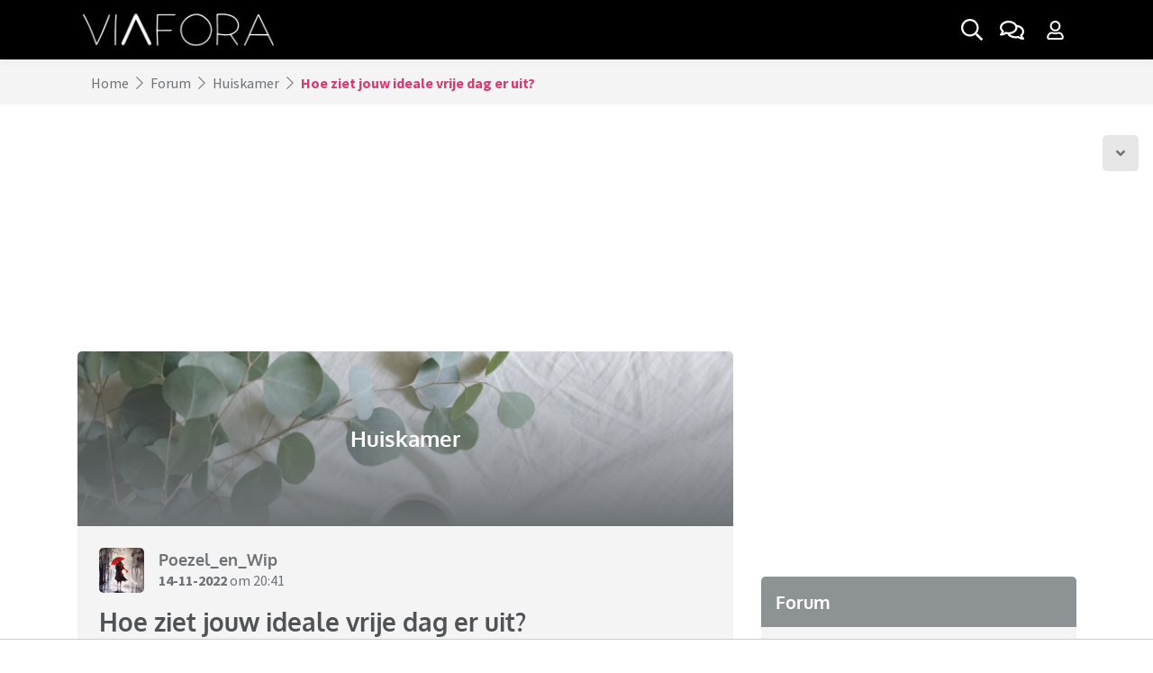

--- FILE ---
content_type: text/html; charset=UTF-8
request_url: https://www.viafora.nl/forum/off-topic-discussies/hoe-ziet-jouw-ideale-vrije-dag-er-uit/?post=7558866
body_size: 15208
content:
<!doctype html>
<html lang="nl">
    <head>
    <meta charset="utf-8">
    <meta name="viewport" content="width=device-width, initial-scale=1, shrink-to-fit=no">
        <link rel="preconnect" href="https://static.ouders.nl">
    <link rel="preload" as="script" href="/cdn-cgi/scripts/7d0fa10a/cloudflare-static/rocket-loader.min.js">
        <link rel="dns-prefetch" href="https://www.google-analytics.com/">
    <link rel="preconnect" href="https://www.googletagmanager.com/">
        <link rel="preconnect" href="https://tags.refinery89.com/">
            <script>
        var user_logged_in = 0;
    </script>
    
        <!-- Global site tag (gtag.js) - Google Analytics -->
    <script>
        window['gtag_enable_tcf_support'] = true;
    </script>
    <script async src="https://www.googletagmanager.com/gtag/js?id=G-DQ442DDF26"></script>
    <script>
      window.dataLayer = window.dataLayer || [];
      function gtag(){dataLayer.push(arguments);}
      gtag('js', new Date());

      gtag('config', 'G-DQ442DDF26');
      gtag('config', 'AW-634168425');
      var user_logged_in_label = (user_logged_in) ? 'Yes' : 'No';
      gtag('event', 'is_logged_in_event', { 'event_label': user_logged_in_label, 'logged_in': user_logged_in, 'dimension1': user_logged_in, 'non_interaction': true });
    </script>
    
        <title>Hoe ziet jouw ideale vrije dag er uit? | Viafora</title>
    <meta name="description" content="Niets moet, alles mag. Ben benieuwd! ">            <link rel="canonical" href="https://www.viafora.nl/forum/off-topic-discussies/hoe-ziet-jouw-ideale-vrije-dag-er-uit">
          <meta property="og:title" content="Hoe ziet jouw ideale vrije dag er uit? | Viafora">
        <meta property="og:description" content="Niets moet, alles mag. Ben benieuwd! ">
                    <meta name="robots" content="index, follow, max-snippet:-1, max-video-preview:-1, max-image-preview:large">    <script type="application/ld+json">{"@context":"https:\/\/schema.org","@graph":[{"@type":"Organization","@id":"https:\/\/www.viafora.nl\/#organization","name":"Viafora","url":"https:\/\/www.viafora.nl\/","sameAs":[],"logo":{"@type":"ImageObject","@id":"https:\/\/www.viafora.nl\/#logo","inLanguage":"nl-NL","url":"https:\/\/www.viafora.nl\/img\/schema_logo_vf.png","width":891,"height":150,"caption":"Viafora"},"image":{"@id":"https:\/\/www.viafora.nl\/#logo"}},{"@type":"WebSite","@id":"https:\/\/www.viafora.nl\/#website","url":"https:\/\/www.viafora.nl\/","name":"Ouders.nl","description":"Het forum van Viafora is een online community waar iedereen respectvol met elkaar omgaat. Op Viafora is iedereen welkom: jong, oud, man, vrouw, en alles daar tussenin.","publisher":{"@id":"https:\/\/www.viafora.nl\/#organization"},"inLanguage":"nl-NL"},{"@type":"BreadcrumbList","@id":"https:\/\/www.viafora.nl\/forum\/off-topic-discussies\/hoe-ziet-jouw-ideale-vrije-dag-er-uit\/#breadcrumb","itemListElement":[{"@type":"ListItem","position":1,"item":{"@type":"WebPage","@id":"https:\/\/www.viafora.nl\/forum","url":"https:\/\/www.viafora.nl\/forum","name":"Forum"}},{"@type":"ListItem","position":2,"item":{"@type":"WebPage","@id":"https:\/\/www.viafora.nl\/forum\/off-topic-discussies","url":"https:\/\/www.viafora.nl\/forum\/off-topic-discussies","name":"Huiskamer"}},{"@type":"ListItem","position":3,"item":{"@type":"WebPage","@id":"https:\/\/www.viafora.nl\/forum\/off-topic-discussies\/hoe-ziet-jouw-ideale-vrije-dag-er-uit","url":"https:\/\/www.viafora.nl\/forum\/off-topic-discussies\/hoe-ziet-jouw-ideale-vrije-dag-er-uit","name":"Hoe ziet jouw ideale vrije dag er uit?"}}]},{"@type":"WebPage","@id":"https:\/\/www.viafora.nl\/forum\/off-topic-discussies\/hoe-ziet-jouw-ideale-vrije-dag-er-uit\/#webpage","url":"https:\/\/www.viafora.nl\/forum\/off-topic-discussies\/hoe-ziet-jouw-ideale-vrije-dag-er-uit","name":"Hoe ziet jouw ideale vrije dag er uit? | Viafora","description":"Niets moet, alles mag. Ben benieuwd!\u00a0","isPartOf":"https:\/\/www.viafora.nl\/#website","about":{"@id":"https:\/\/www.viafora.nl\/#organization"},"inLanguage":"nl","potentialAction":[{"@type":"ReadAction","target":"https:\/\/www.viafora.nl\/forum\/off-topic-discussies\/hoe-ziet-jouw-ideale-vrije-dag-er-uit"}],"breadcrumb":{"@id":"https:\/\/www.viafora.nl\/forum\/off-topic-discussies\/hoe-ziet-jouw-ideale-vrije-dag-er-uit\/#breadcrumb"}}]}</script>
    <link rel="stylesheet" href="https://static.ouders.nl/assets/dist/min_css/main.min.css?v=1.0.17" media="all">
    <link rel="stylesheet" href="https://static.ouders.nl/assets/style.css?v=1.1.1" media="all">
            <link rel="stylesheet" href="https://static.ouders.nl/assets/via.css?v=1.0.59" media="all">
        <link rel="stylesheet" href="https://static.ouders.nl/assets/node_modules/slick-slider/slick/slick.css" media="all">
    <link rel="stylesheet" href="https://static.ouders.nl/assets/node_modules/slick-slider/slick/slick-theme.css" media="all">
    <link rel="stylesheet" href="https://static.ouders.nl/assets/node_modules/bootstrap-select/dist/css/bootstrap-select.min.css" media="all">
    <link rel="stylesheet" href="https://static.ouders.nl/assets/node_modules/@fancyapps/fancybox/dist/jquery.fancybox.min.css" media="all">
    <link rel="stylesheet" href="https://static.ouders.nl/assets/css/fonts.css" media="all">
        <!--
    <link rel="stylesheet" href="https://fonts.googleapis.com/css2?family=Oxygen:wght@300;400;700&family=Source+Sans+Pro:ital,wght@0,300;0,400;0,600;0,700;1,300;1,400;1,600;1,700&display=swap" media="all"> -->
    <script src="https://static.ouders.nl/assets/node_modules/lazysizes/lazysizes.min.js" async></script>
        <link rel="apple-touch-icon" sizes="180x180" href="/static/viafora/apple-touch-icon.png">
    <link rel="icon" type="image/png" sizes="32x32" href="/static/viafora/favicon-32x32.png">
    <link rel="icon" type="image/png" sizes="16x16" href="/static/viafora/favicon-16x16.png">
    <link rel="manifest" href="/static/viafora/site.webmanifest">
    <link rel="mask-icon" href="/static/viafora/safari-pinned-tab.svg" color="#000000">
    <link rel="shortcut icon" href="/static/viafora/favicon.ico">
    <meta name="msapplication-TileColor" content="#000000">
    <meta name="msapplication-config" content="/static/viafora/browserconfig.xml">
    <meta name="theme-color" content="#ffffff">
                                                <script data-cfasync="false" id="r89s" async src="https://tags.refinery89.com/v2/viaforanl.js?v=0.3"></script>
                        <script async src="/js/vfcmp.js?v=0.3"></script>
            <!-- <script async src="/js/vfcmp2.js?v=0.44"></script> -->
            
            <!-- Strossle SDK -->
            <script>
              window.strossle=window.strossle||function(){(strossle.q=strossle.q||[]).push(arguments)};
              //strossle('c2b3d0ef-dd49-4c62-a7e6-c477b244eaa8', '.strossle-widget');
              //strossle('6a3ef0b9-a5f3-4ce0-92b4-4a0529f158ba', '.strossle-widget-mobile');
            </script>
            <script async src="https://assets.strossle.com/strossle-widget-sdk/1/strossle-widget-sdk.js"></script>
            <!-- End Strossle SDK -->
            
                                    
            <script>
            !function(f,b,e,v,n,t,s)
            {if(f.fbq)return;n=f.fbq=function(){n.callMethod?
            n.callMethod.apply(n,arguments):n.queue.push(arguments)};
            if(!f._fbq)f._fbq=n;n.push=n;n.loaded=!0;n.version='2.0';
            n.queue=[];t=b.createElement(e);t.async=!0;
            t.src=v;s=b.getElementsByTagName(e)[0];
            s.parentNode.insertBefore(t,s)}(window, document,'script',
            'https://connect.facebook.net/en_US/fbevents.js');
            fbq('consent', 'revoke');
            fbq('init', '352572352945779');
            fbq('track', 'PageView');
            </script>
            <script>
                window.addEventListener("consentForFacebookPixel", function onConsentFacebook() {
                    fbq('consent', 'grant');
                });
            </script>
                </head>

<body class=" subsite">
    <!-- Navigation -->
<nav id="navbar" class="navbar fixed-top navbar-expand-lg">
    <div class="container">
                <a class="navbar-brand" href="/">
                        <img src="https://static.ouders.nl/assets/images/vf_logo.png" class="d-none d-lg-block" srcset="https://static.ouders.nl/assets/images/vf_logo.png 1x, https://static.ouders.nl/assets/images/vf_logo-2x.png 2x, https://static.ouders.nl/assets/images/vf_logo-3x.png 3x" alt="Viafora" width="226" height="50">
            <img src="https://static.ouders.nl/assets/images/vf_white_logo.png" class="d-lg-none" srcset="https://static.ouders.nl/assets/images/vf_white_logo.png 1x, https://static.ouders.nl/assets/images/vf_white_logo-2x.png 2x, https://static.ouders.nl/assets/images/vf_white_logo-3x.png 3x" alt="Viafora" width="297" height="50">
            
        </a>
        <div class="d-flex d-lg-none">
            <ul class="navbar-nav navbar-right flex-row">
                                <li class="nav-item d-flex">
                    <a class="nav-link nav-gray-btn mega-search-toggle d-inline-flex align-items-center justify-content-center p-2 ml-1" aria-label="Zoek binnen de website" href="#">
                        <i class="far fa-search"></i>
                    </a>
                </li>
                <li class="nav-item d-flex">
                    <a class="nav-link nav-gray-btn dropdown-toggle d-inline-flex align-items-center justify-content-center p-2 ml-1" aria-label="Ga naar het forum" href="/forum">
                        <i class="far fa-comments"></i>
                                            </a>
                </li>
                <li class="nav-item dropdown d-flex">
                    <a class="nav-link nav-gray-btn dropdown-toggle d-inline-flex align-items-center justify-content-center p-2 ml-1 mr-1" data-toggle="modal" data-target="#login-signup" data-sort="" aria-label="Klap login/registratie menu open">
                        <i class="far fa-user"></i>
                                            </a>
                                    </li>
            </ul>
                    </div>
        <div class="collapse navbar-collapse mt-3 mt-lg-0 d-none d-lg-flex" id="navbarSupportedContent">
            <ul class="navbar-nav mr-auto">
                            </ul>
            <ul class="navbar-nav navbar-right ml-auto">
                <li class="nav-item d-flex">
                    <a class="nav-link nav-gray-btn mega-search-toggle d-inline-flex align-items-center justify-content-center" aria-label="Zoek binnen de website" href="#">

                        <!-- <i class="far fa-search"></i> -->

                        <svg class="svg-inline--fa fa-search fa-w-16" aria-hidden="true" focusable="false" data-prefix="far" data-icon="search" role="img" xmlns="http://www.w3.org/2000/svg" viewBox="0 0 512 512" data-fa-i2svg=""><path fill="currentColor" d="M508.5 468.9L387.1 347.5c-2.3-2.3-5.3-3.5-8.5-3.5h-13.2c31.5-36.5 50.6-84 50.6-136C416 93.1 322.9 0 208 0S0 93.1 0 208s93.1 208 208 208c52 0 99.5-19.1 136-50.6v13.2c0 3.2 1.3 6.2 3.5 8.5l121.4 121.4c4.7 4.7 12.3 4.7 17 0l22.6-22.6c4.7-4.7 4.7-12.3 0-17zM208 368c-88.4 0-160-71.6-160-160S119.6 48 208 48s160 71.6 160 160-71.6 160-160 160z"></path></svg>

                    </a>
                </li>
                <li class="nav-item d-flex">
                    <a class="nav-link nav-gray-btn d-inline-flex align-items-center justify-content-center ml-1 mr-1" aria-label="Ga naar het forum" href="/forum">
                        <!-- <i class="far fa-comments"></i>-->
                        <svg class="svg-inline--fa fa-comments fa-w-18" aria-hidden="true" focusable="false" data-prefix="far" data-icon="comments" role="img" xmlns="http://www.w3.org/2000/svg" viewBox="0 0 576 512" data-fa-i2svg=""><path fill="currentColor" d="M532 386.2c27.5-27.1 44-61.1 44-98.2 0-80-76.5-146.1-176.2-157.9C368.3 72.5 294.3 32 208 32 93.1 32 0 103.6 0 192c0 37 16.5 71 44 98.2-15.3 30.7-37.3 54.5-37.7 54.9-6.3 6.7-8.1 16.5-4.4 25 3.6 8.5 12 14 21.2 14 53.5 0 96.7-20.2 125.2-38.8 9.2 2.1 18.7 3.7 28.4 4.9C208.1 407.6 281.8 448 368 448c20.8 0 40.8-2.4 59.8-6.8C456.3 459.7 499.4 480 553 480c9.2 0 17.5-5.5 21.2-14 3.6-8.5 1.9-18.3-4.4-25-.4-.3-22.5-24.1-37.8-54.8zm-392.8-92.3L122.1 305c-14.1 9.1-28.5 16.3-43.1 21.4 2.7-4.7 5.4-9.7 8-14.8l15.5-31.1L77.7 256C64.2 242.6 48 220.7 48 192c0-60.7 73.3-112 160-112s160 51.3 160 112-73.3 112-160 112c-16.5 0-33-1.9-49-5.6l-19.8-4.5zM498.3 352l-24.7 24.4 15.5 31.1c2.6 5.1 5.3 10.1 8 14.8-14.6-5.1-29-12.3-43.1-21.4l-17.1-11.1-19.9 4.6c-16 3.7-32.5 5.6-49 5.6-54 0-102.2-20.1-131.3-49.7C338 339.5 416 272.9 416 192c0-3.4-.4-6.7-.7-10C479.7 196.5 528 238.8 528 288c0 28.7-16.2 50.6-29.7 64z"></path></svg>
                                            </a>
                </li>
                <li class="nav-item dropdown d-flex">
                    <a class="nav-link nav-gray-btn dropdown-toggle d-inline-flex align-items-center justify-content-center p-2 ml-1 mr-1" data-toggle="modal" data-target="#login-signup" data-sort="" aria-label="Klap login/registratie menu open">
                        <!-- <i class="far fa-user"></i>-->
                        <svg class="svg-inline--fa fa-user fa-w-14" aria-hidden="true" focusable="false" data-prefix="far" data-icon="user" role="img" xmlns="http://www.w3.org/2000/svg" viewBox="0 0 448 512" data-fa-i2svg=""><path fill="currentColor" d="M313.6 304c-28.7 0-42.5 16-89.6 16-47.1 0-60.8-16-89.6-16C60.2 304 0 364.2 0 438.4V464c0 26.5 21.5 48 48 48h352c26.5 0 48-21.5 48-48v-25.6c0-74.2-60.2-134.4-134.4-134.4zM400 464H48v-25.6c0-47.6 38.8-86.4 86.4-86.4 14.6 0 38.3 16 89.6 16 51.7 0 74.9-16 89.6-16 47.6 0 86.4 38.8 86.4 86.4V464zM224 288c79.5 0 144-64.5 144-144S303.5 0 224 0 80 64.5 80 144s64.5 144 144 144zm0-240c52.9 0 96 43.1 96 96s-43.1 96-96 96-96-43.1-96-96 43.1-96 96-96z"></path></svg>
                                            </a>
                                    </li>
            </ul>
        </div>
    </div>
</nav>
<div class="modal fade" id="login-signup" tabindex="-1" aria-labelledby="loginSignupModal" aria-hidden="true">
  <div class="modal-dialog modal-dialog-scrollable modal-xl">
    <div class="modal-content overflow-hidden border-0">
      <div class="modal-body p-0">
        <div class="row no-gutters">
          <div class="col-md-6 col-lg-5">
            <ul class="nav" id="formTabs" role="tablist">
              <li class="nav-item text-center" role="presentation">
                <a class="nav-link font-weight-bold pt-3 pb-3 active" id="nav-login-tab" data-toggle="tab" data-target="#nav-login" data-sort="" role="tab" aria-controls="nav-login" aria-selected="true">Inloggen</a>


                <button type="button" class="close m-0 p-2 d-sm-none" data-dismiss="modal" aria-label="Klap inloggen/account aanmaken dicht">
              <i class="far fa-times"></i>
            </button>

              </li>
              <li class="nav-item text-center" role="presentation">
                <a class="nav-link font-weight-bold pt-3 pb-3" id="nav-signup-tab" data-toggle="tab" data-target="#nav-signup" data-sort="" role="tab" aria-controls="nav-signup" aria-selected="false">Account aanmaken</a>
              </li>
            </ul>
            <div class="tab-content p-4">
              <div class="tab-pane fade show active" id="nav-login" role="tabpanel" aria-labelledby="nav-login-tab">
                <form id="login-form" class="form needs-validation" novalidate>
                  <div class="form-group">
                    <label class="is-required font-weight-bold" for="email-01">Gebruikersnaam of e-mailadres</label>
                    <input type="text" class="form-control border-0 pl-3 pr-3" id="email-01" name="user_name" placeholder="Gebruikersnaam of e-mailadres" required>
                    <div class="invalid-feedback">
                        Vul hier je gebruikersnaam of e-mailadres in.
                    </div>
                  </div>
                  <div class="form-group password" style="position: relative;">
                    <label class="is-required font-weight-bold" for="user_password">Wachtwoord</label>
                        <i onclick="show('user_password')" class="fal fa-eye-slash" style="top: 43px;"></i>
                        <input class="form-control border-0 pl-3 pr-3" type="password" id="user_password" name="user_password" autocomplete="off" required>

                    <div class="invalid-feedback">
                        Vul hier je wachtwoord in.
                    </div>
                  </div>
                  <div class="form-group form-check">
                    <label class="form-check-label">
                      Door in te loggen ga ik akkoord met de <a href="/huisregels" class="font-weight-bold" target="_blank">huisregels</a> van Viafora                    </label>
                  </div>
                  <div class="form-group">
                    <a href="/wachtwoord-vergeten" class="lost-pwd">
                      Ik ben mijn wachtwoord vergeten
                    </a>
                    <a class="pt-3 pb-3 lost-pwd d-block" data-toggle="tab" data-target="#nav-signup" data-sort="" role="tab" aria-controls="nav-signup" aria-selected="false">Heb je nog geen account? Account aanmaken <i class="fa fa-chevron-right"></i></a>

                  </div>
                  <div class="form-group col-sm-12">
                    <button type="submit" class="btn btn-primary font-weight-bold w-100" aria-label="Inloggen">Inloggen</button>
                  </div>
                </form>

              </div>
              <div class="tab-pane fade" id="nav-signup" role="tabpanel" aria-labelledby="nav-signup-tab">
                <form id="signup-form" class="form needs-validation" novalidate>
                  <div class="form-group">
                    <label class="is-required font-weight-bold" for="user_name">Gebruikersnaam</label>
                    <input type="text" class="form-control border-0 pl-3 pr-3" id="user_name" name="user_name" placeholder="Gebruikersnaam" required>
                    <div class="invalid-feedback">
                        Vul hier je gewenste gebruikersnaam in.
                    </div>
                  </div>
                  <div class="form-group">
                    <label class="is-required font-weight-bold" for="user_emailaddress">E-mailadres</label>
                    <input type="email" class="form-control border-0 pl-3 pr-3" id="user_emailaddress" name="user_emailaddress" placeholder="E-mailadres" required>
                    <div class="invalid-feedback">
                        Vul hier je e-mailadres in.
                    </div>
                  </div>
                  <div class="form-group password" style="position: relative;">
                    <label class="is-required font-weight-bold" for="user_registration_password">Wachtwoord</label>
                        <i onclick="show('user_registration_password')" class="fal fa-eye-slash" style="top: 43px;"></i>
                        <input class="form-control border-0 pl-3 pr-3" type="password" id="user_registration_password" name="user_password" autocomplete="off" required>
                    <div class="invalid-feedback">
                        Vul hier je wachtwoord in.
                    </div>
                  </div>
                                    <div class="form-group form-check">
                    <label class="form-check-label">
                      Door registratie ga ik akkoord met de <a href="/huisregels" class="font-weight-bold" target="_blank">huisregels</a> van Viafora                    </label>
                  </div>
                  <div class="form-group">
                    <a class="pt-3 pb-3 lost-pwd d-block" data-toggle="tab" data-target="#nav-login" data-sort="" role="tab" aria-controls="nav-signup" aria-selected="false">Heb je al een account? Inloggen <i class="fa fa-chevron-right"></i></a>

                  </div>
                  <div class="form-group col-sm-12">
                    <button type="submit" class="btn btn-primary font-weight-bold w-100" aria-label="Inloggen">Registreer</button>
                  </div>
                </form>
              </div>
            </div>
          </div>
          <div class="col-md-6 col-lg-7 d-none d-md-block">
            <div class="bg-img">
              <div class="overlay d-flex justify-content-end flex-column p-4">
                <h3 class="title font-weight-bold">
                    Het Viafora forum                </h3>
                <p class="summary">
                  Het forum van Viafora is een online community waar iedereen respectvol met elkaar omgaat. Op Viafora is iedereen welkom: jong, oud, man, vrouw, en alles daar tussenin. Alles kan en mag besproken worden, de fijne én minder fijne verhalen.                </p>
            </div>
            </div>
            <button type="button" class="close m-0 p-2" data-dismiss="modal" aria-label="Klap inloggen/account aanmaken dicht">
              <i class="far fa-times"></i>
            </button>
          </div>
        </div>
      </div>
    </div>
  </div>
</div>

<div class="mega-search" style="opacity: 0;">
    <button type="button" class="close-search border-0" aria-label="Zoekmenu dichtklappen">
        <i class="far fa-times"></i>
    </button>
    <div class="container">
        <div class="row">
            <div class="col-12">
                <div class="search mb-4" role="search">
                    <div class="form-group">
                        <div class="input-group d-flex align-items-center">
                            <input class="form-control border-left-0 border-top-0 border-right-0 pl-3 pr-3 pt-0 pb-0" type="search" placeholder="Zoeken.." aria-label="Zoeken" name="q">
                            <button class="btn p-2" type="button" aria-label="Zoeken binnen de website">
                                <i class="far fa-search"></i>
                            </button>
                        </div>
                    </div>

                                    </div>
            </div>
        </div>
        <div class="row py-3" id="mega-search-results">
            
        </div>

    </div>
</div>
    <nav class="breadcrumb-wrapper" aria-label="breadcrumb">
        <div class="container">
            <ol class="breadcrumb align-items-center m-0 border-0">
                <li class="breadcrumb-item"><a href="/">Home</a></li>
                                <!-- <i class="fal fa-chevron-right ml-2 mr-2"></i> -->

                <svg class="svg-inline--fa fa-chevron-right fa-w-8 ml-2 mr-2" aria-hidden="true" focusable="false" data-prefix="fal" data-icon="chevron-right" role="img" xmlns="http://www.w3.org/2000/svg" viewBox="0 0 256 512" data-fa-i2svg=""><path fill="currentColor" d="M17.525 36.465l-7.071 7.07c-4.686 4.686-4.686 12.284 0 16.971L205.947 256 10.454 451.494c-4.686 4.686-4.686 12.284 0 16.971l7.071 7.07c4.686 4.686 12.284 4.686 16.97 0l211.051-211.05c4.686-4.686 4.686-12.284 0-16.971L34.495 36.465c-4.686-4.687-12.284-4.687-16.97 0z"></path></svg>

                <li class="breadcrumb-item">
                    <a href="/forum">                    Forum                    </a>                </li>
                                <!-- <i class="fal fa-chevron-right ml-2 mr-2"></i> -->

                <svg class="svg-inline--fa fa-chevron-right fa-w-8 ml-2 mr-2" aria-hidden="true" focusable="false" data-prefix="fal" data-icon="chevron-right" role="img" xmlns="http://www.w3.org/2000/svg" viewBox="0 0 256 512" data-fa-i2svg=""><path fill="currentColor" d="M17.525 36.465l-7.071 7.07c-4.686 4.686-4.686 12.284 0 16.971L205.947 256 10.454 451.494c-4.686 4.686-4.686 12.284 0 16.971l7.071 7.07c4.686 4.686 12.284 4.686 16.97 0l211.051-211.05c4.686-4.686 4.686-12.284 0-16.971L34.495 36.465c-4.686-4.687-12.284-4.687-16.97 0z"></path></svg>

                <li class="breadcrumb-item">
                    <a href="/forum/off-topic-discussies">                    Huiskamer                    </a>                </li>
                                <!-- <i class="fal fa-chevron-right ml-2 mr-2"></i> -->

                <svg class="svg-inline--fa fa-chevron-right fa-w-8 ml-2 mr-2" aria-hidden="true" focusable="false" data-prefix="fal" data-icon="chevron-right" role="img" xmlns="http://www.w3.org/2000/svg" viewBox="0 0 256 512" data-fa-i2svg=""><path fill="currentColor" d="M17.525 36.465l-7.071 7.07c-4.686 4.686-4.686 12.284 0 16.971L205.947 256 10.454 451.494c-4.686 4.686-4.686 12.284 0 16.971l7.071 7.07c4.686 4.686 12.284 4.686 16.97 0l211.051-211.05c4.686-4.686 4.686-12.284 0-16.971L34.495 36.465c-4.686-4.687-12.284-4.687-16.97 0z"></path></svg>

                <li class="breadcrumb-item font-weight-bold active" aria-current="page">
                                        Hoe ziet jouw ideale vrije dag er uit?                                    </li>
                            </ol>
        </div>
    </nav>
<div id="content">        <div class="mx-auto"><div class="r89-pos r89-desktop-billboard-atf r89-mobile-billboard-top" data-ad-pos-alt="728x90" data-ad-pos-alt-mobile="300x250"></div></div>            
<!-- Go to bottom -->
<a href="#topic-end" class="btn-scroll-down shown" aria-label="Scroll naar onder">
    <i class="fas fa-angle-down"></i>
</a>

<!-- Forum topic with sidebar -->
<div class="forum-topic-with-sidebar pt-3 pb-3 pt-sm-4 pb-sm-4">
    <div class="container-md">
        <div id="main-content" class="row">
            <div class="col-sm-12 col-md-8 forum-topic-container px-0 px-md-3" data-topic-id="471848" data-topic-checksum="2d4e4a">
                <div class="row mx-0 mx-md-n3">
                    <div class="col-sm-12 mb-4 px-0 px-md-3">
                        <div class="forum-header-image-block overflow-hidden">
                            <div class="image d-flex" data-expand="-20">
                                <picture class="img-wrapper lazyload-fixed-ratio overflow-hidden mb-0 d-block d-md-none" style="padding-bottom: calc(300 / 750 * 100%);">
                                    <img class="img lazyload w-100 h-100" width="750" height="300" data-src="https://static.ouders.nl/uploads/forums/2021/7/huiskamer_58326a-750x300.jpg" alt="Huiskamer" />                                </picture>
                                <picture class="img-wrapper lazyload-fixed-ratio overflow-hidden mb-0 d-none d-md-block" style="padding-bottom: calc(200 / 750 * 100%);">
                                    <img class="img lazyload w-100 h-100" width="750" height="200" data-src="https://static.ouders.nl/uploads/forums/2021/7/huiskamer_58326a-750x200.jpg" alt="Huiskamer" />                                </picture>
                                <div class="overlay d-flex align-items-center justify-content-center p-4">
                                    <h2 class="title font-weight-bold mb-0">
                                        Huiskamer                                    </h2>
                                </div>
                            </div>
                                                    </div>

                                                                        <div class="forum-message-block reaction-wrapper p-3 p-lg-4" data-expand="-20" data-post-id="7558711" data-post-checksum="a5dcbc">
                            <div class="author-wrapper d-flex align-items-center justify-content-between mb-3">
                                <div class="d-flex align-items-center">
                                    <picture class="author-img img-wrapper overflow-hidden d-inline-block mb-0">
                                        <img class="img lazyload w-100 h-100" width="50" height="50" data-src="https://static.ouders.nl/uploads/users/2023/10/c8e0f7c8765cdc2a_637984-50x50.jpg" alt="Poezel_en_Wip" />                                    </picture>
                                    <div class="author-information ml-3">
                                        <h3 class="title font-weight-bold mb-0">
                                                                                        <a href="/profiel/Poezel_en_Wip" rel="nofollow">                                            Poezel_en_Wip                                            </a>                                        </h3>
                                                                                <p class="mb-0">
                                            <span><a href="/forum/off-topic-discussies/hoe-ziet-jouw-ideale-vrije-dag-er-uit/?post=7558711#7558711" rel="nofollow" class="font-weight-bold">14-11-2022</a> om 20:41</span>
                                        </p>
                                    </div>
                                </div>
                                                            </div>
                            <div class="content">
                                <h1 class="title font-weight-bold">Hoe ziet jouw ideale vrije dag er uit?</h1>
                                                                <p>Niets moet, alles mag. Ben benieuwd! </p>                                                                                            </div>
                            <div class="share-and-like-wrapper main-msg d-flex align-items-center flex-column flex-md-row">
                                <span class="share-and-like-title font-weight-bold mb-2 mb-md-0">
                                    Deel dit bericht:
                                </span>
                                <ul class="share-and-like d-flex p-0 ml-2 mb-0">
                                    <li>
                                        <a href="whatsapp://send?text=https%3A%2F%2Fwww.viafora.nl%2Fforum%2Foff-topic-discussies%2Fhoe-ziet-jouw-ideale-vrije-dag-er-uit" target="_blank" rel="nofollow" class="d-inline-flex align-items-center justify-content-center ml-1" aria-label="Deel dit bericht via WhatsApp" title="Deel dit bericht via WhatsApp">
                                            <i class="fab fa-whatsapp"></i>
                                        </a>
                                    </li>
                                    <li>
                                        <a href="/cdn-cgi/l/email-protection#[base64]" target="_blank" class="d-inline-flex align-items-center justify-content-center ml-1" aria-label="Deel dit bericht via mail" title="Deel dit bericht via mail">
                                            <i class="fas fa-envelope"></i>
                                        </a>
                                    </li>
                                                                    </ul>
                            </div>
                                                        <hr>
                            <nav class="d-flex justify-content-center" aria-label="Pagina navigatie" style="margin-bottom: -10px;">
                                <ul class="pagination mb-0 p-2">
                                    <li class="page-item page-item-prev disabled"><a class="page-link">&laquo;</a></li><li class="page-item active"><a class="page-link" data-page-input-start="0" data-page-input-max="2" data-page-input-current="1" data-page-input-url="/forum/off-topic-discussies/hoe-ziet-jouw-ideale-vrije-dag-er-uit?page=">1 <i class="fa fa-caret-down"></i></a></li><li class="page-item"><a class="page-link" href="/forum/off-topic-discussies/hoe-ziet-jouw-ideale-vrije-dag-er-uit?page=1">2</a></li><li class="page-item page-item-next"><a class="page-link" href="/forum/off-topic-discussies/hoe-ziet-jouw-ideale-vrije-dag-er-uit?page=1">&raquo;</a></li>                                </ul>
                            </nav>
                                                    </div>

                                            </div>
                                        <div class="col-sm-12 text-center mb-4">
                                                <a href="#reaction-block" class="btn btn-primary font-weight-bold" aria-label="Plaats een reactie">
                            Plaats een reactie
                        </a>
                                                                        <a href="/forum/off-topic-discussies/hoe-ziet-jouw-ideale-vrije-dag-er-uit?page=1#last" rel="nofollow" class="btn btn-primary font-weight-bold ml-2" aria-label="Naar laatste reactie">
                            Naar laatste reactie
                        </a>
                                                                    </div>

                                                                                                                                                                                                        <div class="col-sm-12 mb-2 px-0 px-md-3">
                            <div class="forum-message-block reaction p-3 pt-lg-4 px-lg-4">
                                                                                <div class="reaction-wrapper pb-2 mb-3" data-post-id="7558715" data-post-checksum="8ef582">
                                    <div class="author-wrapper d-flex align-items-center justify-content-between mb-3">
                                        <div class="d-flex align-items-center">
                                            <picture class="author-img img-wrapper overflow-hidden d-inline-block mb-0">
                                                <img class="img lazyload w-100 h-100" width="50" height="50" data-src="https://static.ouders.nl/uploads/users/2021/7/3c5a3066e6911a29_e43867-50x50.jpg" alt="alhambra" />                                            </picture>
                                            <div class="author-information ml-3">
                                                <h3 class="title font-weight-bold mb-0">
                                                                                                        <a href="/profiel/alhambra" rel="nofollow">                                                    alhambra                                                                                                        </a>                                                </h3>
                                                                                                <p class="mb-0">
                                                    <span><a href="/forum/off-topic-discussies/hoe-ziet-jouw-ideale-vrije-dag-er-uit/?post=7558715#7558715" rel="nofollow" class="font-weight-bold forum-message--anchor">14-11-2022</a> om 20:44</span>                                                    

                                                </p>
                                            </div>
                                        </div>
                                                                            </div>
                                    <a name="7558715" class="forum-message-anchor"></a>
                                    <a name="2" class="forum-message-anchor"></a>
                                                                        <div class="content">
                                                                                <p>Geen plannen maken maar gewoon kijken waar ik die dag zin ik heb. Vaak ook even langs de bakker voor iets lekkers bij de thee. Dat dan eten terwijl ik iets op Netflix/tv kijk. </p>                                    </div>
                                                                                                        </div>
                                                
                                                                                <div class="reaction-wrapper pb-2 mb-3" data-post-id="7558729" data-post-checksum="7ebc8c">
                                    <div class="author-wrapper d-flex align-items-center justify-content-between mb-3">
                                        <div class="d-flex align-items-center">
                                            <picture class="author-img img-wrapper overflow-hidden d-inline-block mb-0">
                                                <img class="img lazyload w-100 h-100" width="50" height="50" data-src="https://static.ouders.nl/uploads/users/2021/7/352f994305c6b6d5_e235a3-50x50.jpg" alt="KittyFantastico" />                                            </picture>
                                            <div class="author-information ml-3">
                                                <h3 class="title font-weight-bold mb-0">
                                                                                                        <a href="/profiel/KittyFantastico" rel="nofollow">                                                    KittyFantastico                                                                                                        </a>                                                </h3>
                                                                                                <p class="mb-0">
                                                    <span><a href="/forum/off-topic-discussies/hoe-ziet-jouw-ideale-vrije-dag-er-uit/?post=7558729#7558729" rel="nofollow" class="font-weight-bold forum-message--anchor">14-11-2022</a> om 20:49</span>                                                    

                                                </p>
                                            </div>
                                        </div>
                                                                            </div>
                                    <a name="7558729" class="forum-message-anchor"></a>
                                    <a name="3" class="forum-message-anchor"></a>
                                                                        <div class="content">
                                                                                <p>Ik ga voor een combinatie van iets inspannends en iets ontspannends. Bijvoorbeeld ‘sochtends een mooie wandeling maken door het bos (goed gezelschap is daarbij welkom), ‘s middags even rustig aan: in bad bijvoorbeeld. En ‘s avonds lekker uiteten.<br />
Wel weer lekker bijtijds naar bed, want dat is tegenwoordig ook een luxe.</p>                                    </div>
                                                                                                        </div>
                                                
                                                                                <div class="reaction-wrapper" data-post-id="7558732" data-post-checksum="c02e27">
                                    <div class="author-wrapper d-flex align-items-center justify-content-between mb-3">
                                        <div class="d-flex align-items-center">
                                            <picture class="author-img img-wrapper overflow-hidden d-inline-block mb-0">
                                                <img class="img lazyload w-100 h-100" width="50" height="50" data-src="https://static.ouders.nl/uploads/users/2021/7/57fb1b1e2cff7a58_8da5bb-50x50.jpg" alt="Rollercoaster" />                                            </picture>
                                            <div class="author-information ml-3">
                                                <h3 class="title font-weight-bold mb-0">
                                                                                                        <a href="/profiel/Rollercoaster" rel="nofollow">                                                    Rollercoaster                                                                                                        </a>                                                </h3>
                                                                                                <p class="mb-0">
                                                    <span><a href="/forum/off-topic-discussies/hoe-ziet-jouw-ideale-vrije-dag-er-uit/?post=7558732#7558732" rel="nofollow" class="font-weight-bold forum-message--anchor">14-11-2022</a> om 20:50</span>                                                    

                                                </p>
                                            </div>
                                        </div>
                                                                            </div>
                                    <a name="7558732" class="forum-message-anchor"></a>
                                    <a name="4" class="forum-message-anchor"></a>
                                                                        <div class="content">
                                                                                <p>Uitslapen en dan een heerlijk ontbijt, daarna een dagje sauna, afsluitend met een heerlijk uitgebreid diner en dan rozig van alle warme baden weer slapen. <br />
ik hou van eten en slapen 😂</p>                                    </div>
                                                                                                        </div>
                                                                                    </div>
                            </div>
                                                                                    <div class="col-sm-12 mb-2 px-0 px-md-3">
                            <div class="mx-auto container"><div class="r89-pos r89-video-oustream" data-ad-pos-alt="300x250,500x500" data-ad-pos-alt-mobile="300x250,500x500"></div></div>                            </div>
                                                                                                                                    
                                                                        <div class="col-sm-12 mb-2 px-0 px-md-3">
                            <div class="forum-message-block reaction p-3 pt-lg-4 px-lg-4">
                                                                                <div class="reaction-wrapper pb-2 mb-3" data-post-id="7558735" data-post-checksum="9da456">
                                    <div class="author-wrapper d-flex align-items-center justify-content-between mb-3">
                                        <div class="d-flex align-items-center">
                                            <picture class="author-img img-wrapper overflow-hidden d-inline-block mb-0">
                                                <img class="img lazyload w-100 h-100" width="50" height="50" data-src="https://static.ouders.nl/uploads/users/2022/5/622dfe77071a8b2b_dbebbf-50x50.jpg" alt="Regendrup." />                                            </picture>
                                            <div class="author-information ml-3">
                                                <h3 class="title font-weight-bold mb-0">
                                                                                                        <a href="/profiel/Regendrup." rel="nofollow">                                                    Regendrup.                                                                                                        </a>                                                </h3>
                                                                                                <p class="mb-0">
                                                    <span><a href="/forum/off-topic-discussies/hoe-ziet-jouw-ideale-vrije-dag-er-uit/?post=7558735#7558735" rel="nofollow" class="font-weight-bold forum-message--anchor">14-11-2022</a> om 20:50</span>                                                    

                                                </p>
                                            </div>
                                        </div>
                                                                            </div>
                                    <a name="7558735" class="forum-message-anchor"></a>
                                    <a name="5" class="forum-message-anchor"></a>
                                                                        <div class="content">
                                                                                <blockquote><a href="#7558729" class="forum-post-quote-anchor font-weight-bold">KittyFantastico schreef op 14-11-2022 om 20:49:</a><br />
<p>Ik ga voor een combinatie van iets inspannends en iets ontspannends. Bijvoorbeeld ‘sochtends een mooie wandeling maken door het bos (goed gezelschap is daarbij welkom), ‘s middags even rustig aan: in bad bijvoorbeeld. En ‘s avonds lekker uiteten.<br />
Wel weer lekker bijtijds naar bed, want dat is tegenwoordig ook een luxe.</p></blockquote>
<p>Dat klinkt erg goed!! Ik doe met je mee  <img src="/img/smilies/1_open_mouthed.gif" class="smilie"> </p>                                    </div>
                                                                                                        </div>
                                                
                                                                                <div class="reaction-wrapper pb-2 mb-3" data-post-id="7558754" data-post-checksum="c47dda">
                                    <div class="author-wrapper d-flex align-items-center justify-content-between mb-3">
                                        <div class="d-flex align-items-center">
                                            <picture class="author-img img-wrapper overflow-hidden d-inline-block mb-0">
                                                <img class="img lazyload w-100 h-100" width="50" height="50" data-src="https://static.ouders.nl/uploads/identicons/a1bc8e7e2798193d03a8edad2f66fc53-50x50.jpg" alt="WarpedTrout14" />                                            </picture>
                                            <div class="author-information ml-3">
                                                <h3 class="title font-weight-bold mb-0">
                                                                                                        WarpedTrout14                                                                                                    </h3>
                                                                                                <p class="mb-0">
                                                    <span><a href="/forum/off-topic-discussies/hoe-ziet-jouw-ideale-vrije-dag-er-uit/?post=7558754#7558754" rel="nofollow" class="font-weight-bold forum-message--anchor">14-11-2022</a> om 20:56</span>                                                    

                                                </p>
                                            </div>
                                        </div>
                                                                            </div>
                                    <a name="7558754" class="forum-message-anchor"></a>
                                    <a name="6" class="forum-message-anchor"></a>
                                                                        <div class="content">
                                                                                <p>'s morgens heel vroeg naar het bos met mijn camera en dan uren rondstruinen, liefst met mistig weer. Geen mens tegenkomen, maar wel een vos of das. Dan thuis muziekje aan en foto's uitzoeken en bewerken. 'S avonds lekker op de bank met muziek en een glaasje whiskey en dan op tijd naar een vers opgemaakt bed.</p>                                    </div>
                                                                                                        </div>
                                                
                                                                                <div class="reaction-wrapper pb-2 mb-3" data-post-id="7558792" data-post-checksum="d61328">
                                    <div class="author-wrapper d-flex align-items-center justify-content-between mb-3">
                                        <div class="d-flex align-items-center">
                                            <picture class="author-img img-wrapper overflow-hidden d-inline-block mb-0">
                                                <img class="img lazyload w-100 h-100" width="50" height="50" data-src="https://static.ouders.nl/uploads/users/2021/7/c288f606f6a6ac0b_614685-50x50.jpg" alt="Netherfield" />                                            </picture>
                                            <div class="author-information ml-3">
                                                <h3 class="title font-weight-bold mb-0">
                                                                                                        <a href="/profiel/Netherfield" rel="nofollow">                                                    Netherfield                                                                                                        </a>                                                </h3>
                                                                                                <p class="mb-0">
                                                    <span><a href="/forum/off-topic-discussies/hoe-ziet-jouw-ideale-vrije-dag-er-uit/?post=7558792#7558792" rel="nofollow" class="font-weight-bold forum-message--anchor">14-11-2022</a> om 21:11</span>                                                    

                                                </p>
                                            </div>
                                        </div>
                                                                            </div>
                                    <a name="7558792" class="forum-message-anchor"></a>
                                    <a name="7" class="forum-message-anchor"></a>
                                                                        <div class="content">
                                                                                <p>Uitslapen. Uiteraard is het zomer en ga ik lekker naar een strand, beetje zwemmen, beetje boek lezen, mensen kijken. ‘s Avonds uit eten, film kijken in de bios en dan samen naar huis fietsen. </p>                                    </div>
                                                                                                        </div>
                                                
                                                                                <div class="reaction-wrapper pb-2 mb-3" data-post-id="7558796" data-post-checksum="59d09c">
                                    <div class="author-wrapper d-flex align-items-center justify-content-between mb-3">
                                        <div class="d-flex align-items-center">
                                            <picture class="author-img img-wrapper overflow-hidden d-inline-block mb-0">
                                                <img class="img lazyload w-100 h-100" width="50" height="50" data-src="https://static.ouders.nl/uploads/users/2021/6/afe8e140ced17c28_4cb732-50x50.jpg" alt="-Nienke-" />                                            </picture>
                                            <div class="author-information ml-3">
                                                <h3 class="title font-weight-bold mb-0">
                                                                                                        <a href="/profiel/-Nienke-" rel="nofollow">                                                    -Nienke-                                                                                                        </a>                                                </h3>
                                                                                                <p class="mb-0">
                                                    <span><a href="/forum/off-topic-discussies/hoe-ziet-jouw-ideale-vrije-dag-er-uit/?post=7558796#7558796" rel="nofollow" class="font-weight-bold forum-message--anchor">14-11-2022</a> om 21:12</span>                                                    

                                                </p>
                                            </div>
                                        </div>
                                                                            </div>
                                    <a name="7558796" class="forum-message-anchor"></a>
                                    <a name="8" class="forum-message-anchor"></a>
                                                                        <div class="content">
                                                                                <p>Uitslapen, ergens uitgebreid ontbijten, (ongestoord) rondje door de stad om kledingwinkels te bekijken, ergens lunchen en dan naar een museum <img src="/img/smilies/smile.gif" class="smilie"> </p>                                    </div>
                                                                                                        </div>
                                                
                                                                                <div class="reaction-wrapper" data-post-id="7558800" data-post-checksum="ad4c29">
                                    <div class="author-wrapper d-flex align-items-center justify-content-between mb-3">
                                        <div class="d-flex align-items-center">
                                            <picture class="author-img img-wrapper overflow-hidden d-inline-block mb-0">
                                                <img class="img lazyload w-100 h-100" width="50" height="50" data-src="https://static.ouders.nl/uploads/users/2021/7/b9a2baa5c32e28fa_7d41c8-50x50.jpg" alt="Vrijevlinder" />                                            </picture>
                                            <div class="author-information ml-3">
                                                <h3 class="title font-weight-bold mb-0">
                                                                                                        <a href="/profiel/Vrijevlinder" rel="nofollow">                                                    Vrijevlinder                                                                                                        </a>                                                </h3>
                                                                                                <p class="mb-0">
                                                    <span><a href="/forum/off-topic-discussies/hoe-ziet-jouw-ideale-vrije-dag-er-uit/?post=7558800#7558800" rel="nofollow" class="font-weight-bold forum-message--anchor">14-11-2022</a> om 21:16</span>                                                    

                                                </p>
                                            </div>
                                        </div>
                                                                            </div>
                                    <a name="7558800" class="forum-message-anchor"></a>
                                    <a name="9" class="forum-message-anchor"></a>
                                                                        <div class="content">
                                                                                <p>Een dag dat niets hoeft of moet. Geen verplichtingen, maar lekker mijn ding kunnen doen. Lekker met mijn hobby's bezig, dan ben ik in mijn element. <br />
Zo'n dag kom ik niet buiten.<br />
<br />
Maar ik kan net zo goed genieten van een lekkere wandeling en een lunch. Of sauna inderdaad. </p>                                    </div>
                                                                                                        </div>
                                                                                    </div>
                            </div>
                                                                                    <div class="col-sm-12 mb-2 px-0 px-md-3">
                            <div class="mx-auto container"><div class="strossle-widget-mobile d-block d-md-none px-2"></div></div>                            </div>
                                                                                                                                    
                                                                        <div class="col-sm-12 mb-2 px-0 px-md-3">
                            <div class="forum-message-block reaction p-3 pt-lg-4 px-lg-4">
                                                                                <div class="reaction-wrapper pb-2 mb-3" data-post-id="7558813" data-post-checksum="2a37f5">
                                    <div class="author-wrapper d-flex align-items-center justify-content-between mb-3">
                                        <div class="d-flex align-items-center">
                                            <picture class="author-img img-wrapper overflow-hidden d-inline-block mb-0">
                                                <img class="img lazyload w-100 h-100" width="50" height="50" data-src="https://static.ouders.nl/uploads/users/2021/7/decae053701f0f6b_32e53f-50x50.jpg" alt="lientje69" />                                            </picture>
                                            <div class="author-information ml-3">
                                                <h3 class="title font-weight-bold mb-0">
                                                                                                        <a href="/profiel/lientje69" rel="nofollow">                                                    lientje69                                                                                                        </a>                                                </h3>
                                                                                                <p class="mb-0">
                                                    <span><a href="/forum/off-topic-discussies/hoe-ziet-jouw-ideale-vrije-dag-er-uit/?post=7558813#7558813" rel="nofollow" class="font-weight-bold forum-message--anchor">14-11-2022</a> om 21:25</span>                                                    

                                                </p>
                                            </div>
                                        </div>
                                                                            </div>
                                    <a name="7558813" class="forum-message-anchor"></a>
                                    <a name="10" class="forum-message-anchor"></a>
                                                                        <div class="content">
                                                                                <p>Uitslapen, lekker ontbijten. Lezen, paar series kijken. Dan een boswandeling  en daarna lekker uit eten.</p>                                    </div>
                                                                                                        </div>
                                                
                                                                                <div class="reaction-wrapper pb-2 mb-3" data-post-id="7558831" data-post-checksum="8457af">
                                    <div class="author-wrapper d-flex align-items-center justify-content-between mb-3">
                                        <div class="d-flex align-items-center">
                                            <picture class="author-img img-wrapper overflow-hidden d-inline-block mb-0">
                                                <img class="img lazyload w-100 h-100" width="50" height="50" data-src="https://static.ouders.nl/uploads/identicons/8cbeb44a0a0371cf72f9f92ed4b22475-50x50.jpg" alt="Taartjes" />                                            </picture>
                                            <div class="author-information ml-3">
                                                <h3 class="title font-weight-bold mb-0">
                                                                                                        <a href="/profiel/Taartjes" rel="nofollow">                                                    Taartjes                                                                                                        </a>                                                </h3>
                                                                                                <p class="mb-0">
                                                    <span><a href="/forum/off-topic-discussies/hoe-ziet-jouw-ideale-vrije-dag-er-uit/?post=7558831#7558831" rel="nofollow" class="font-weight-bold forum-message--anchor">14-11-2022</a> om 21:34</span>                                                    

                                                </p>
                                            </div>
                                        </div>
                                                                            </div>
                                    <a name="7558831" class="forum-message-anchor"></a>
                                    <a name="11" class="forum-message-anchor"></a>
                                                                        <div class="content">
                                                                                <p>Ontbijten in de zon met een leuk boek. Een stadswandeling of wandeling in de natuur met mijn vriend. Ergens heel lekker eten. En ‘s avonds een leuk bordspel doen. <br />
Of met familie of vriendinnen afspreken, lekker varen of op een terras zitten. </p>                                    </div>
                                                                                                        </div>
                                                
                                                                                <div class="reaction-wrapper" data-post-id="7558840" data-post-checksum="418259">
                                    <div class="author-wrapper d-flex align-items-center justify-content-between mb-3">
                                        <div class="d-flex align-items-center">
                                            <picture class="author-img img-wrapper overflow-hidden d-inline-block mb-0">
                                                <img class="img lazyload w-100 h-100" width="50" height="50" data-src="https://static.ouders.nl/uploads/identicons/98986379f723a308896ad319f4d1d74a-50x50.jpg" alt="duizel" />                                            </picture>
                                            <div class="author-information ml-3">
                                                <h3 class="title font-weight-bold mb-0">
                                                                                                        <a href="/profiel/duizel" rel="nofollow">                                                    duizel                                                                                                        </a>                                                </h3>
                                                                                                <p class="mb-0">
                                                    <span><a href="/forum/off-topic-discussies/hoe-ziet-jouw-ideale-vrije-dag-er-uit/?post=7558840#7558840" rel="nofollow" class="font-weight-bold forum-message--anchor">14-11-2022</a> om 21:39</span>                                                    

                                                </p>
                                            </div>
                                        </div>
                                                                            </div>
                                    <a name="7558840" class="forum-message-anchor"></a>
                                    <a name="12" class="forum-message-anchor"></a>
                                                                        <div class="content">
                                                                                <p>oh als ik nu mag kiezen zou dat een hele dag echt alleen zijn. Beetje hobbyen, stukje wandelen, boek lezen, netflix. Eigenlijk niks bijzonders maar wel gewoon echt alleen helemaal tijd voor mezelf. Gewoon naar de wc of onder de douche kunnen zonder dat dochter iets heel belangrijks moet vragen of zeggen (zoals, mijn knuffel kan vliegen, mama moet jij plassen of poepen, mag ik komen kijken enz).<br />
Dan zou ik ook wel een nacht met vriend willen zijn zonder de kinderen (vriend komt dan pas als we of samen uit eten gaan of samen thuis wat eten). Gewoon zonder de kans dat er iemand wakker wordt en gewoon kunnen uitslapen. <br />
Ben toe aan rust geloof ik ....<br />
Daarna is het ook weer genoeg en knuffel ik mijn kinderen weer fijn😍</p>                                    </div>
                                                                                                        </div>
                                                                                    </div>
                            </div>
                                                                                    <div class="col-sm-12 mb-2 px-0 px-md-3">
                            <div class="mx-auto container"><div class="r89-pos r89-desktop-InContent r89-mobile-rectangle-infinite" data-ad-pos-alt="300x250,500x500" data-ad-pos-alt-mobile="300x250,500x500"></div></div>                            </div>
                                                                                                                                    
                                                                        <div class="col-sm-12 mb-2 px-0 px-md-3">
                            <div class="forum-message-block reaction p-3 pt-lg-4 px-lg-4">
                                                                                <div class="reaction-wrapper pb-2 mb-3" data-post-id="7558852" data-post-checksum="d742d9">
                                    <div class="author-wrapper d-flex align-items-center justify-content-between mb-3">
                                        <div class="d-flex align-items-center">
                                            <picture class="author-img img-wrapper overflow-hidden d-inline-block mb-0">
                                                <img class="img lazyload w-100 h-100" width="50" height="50" data-src="https://static.ouders.nl/uploads/identicons/25d8e12cdc5b001bd6eadb7c574501e7-50x50.jpg" alt="Dorestad" />                                            </picture>
                                            <div class="author-information ml-3">
                                                <h3 class="title font-weight-bold mb-0">
                                                                                                        <a href="/profiel/Dorestad" rel="nofollow">                                                    Dorestad                                                                                                        </a>                                                </h3>
                                                                                                <p class="mb-0">
                                                    <span><a href="/forum/off-topic-discussies/hoe-ziet-jouw-ideale-vrije-dag-er-uit/?post=7558852#7558852" rel="nofollow" class="font-weight-bold forum-message--anchor">14-11-2022</a> om 21:45</span>                                                    

                                                </p>
                                            </div>
                                        </div>
                                                                            </div>
                                    <a name="7558852" class="forum-message-anchor"></a>
                                    <a name="13" class="forum-message-anchor"></a>
                                                                        <div class="content">
                                                                                <p>9 uur opstaan,  na een goede nachtrust.  Paar koppen koffie met krant. Daarna met fris weer maar wel strakblauwe lucht 10 tot 25 km lopen door bos,  hei, weilanden,  water. Hetzij alleen,  hetzij met eega, hetzij met vrienden erbij. Daarna met zijn allen de keuken in en gezamenlijk eten. Daarna bordspel of kaartspel. <br />
Maar het allermooiste zou zijn: een dag waarbij de de pijn veroorzaakt door trigeminusneuralgie en andere neuralgie afwezig is.  Zo'n dag heb ik in de afgelopen twee jaar niet meer gehad. </p>                                    </div>
                                                                                                        </div>
                                                
                                                                                <div class="reaction-wrapper pb-2 mb-3" data-post-id="7558857" data-post-checksum="0e60a3">
                                    <div class="author-wrapper d-flex align-items-center justify-content-between mb-3">
                                        <div class="d-flex align-items-center">
                                            <picture class="author-img img-wrapper overflow-hidden d-inline-block mb-0">
                                                <img class="img lazyload w-100 h-100" width="50" height="50" data-src="https://static.ouders.nl/uploads/users/2024/6/db75039850cd6ecb_d0562f-50x50.jpg" alt="MrsMary" />                                            </picture>
                                            <div class="author-information ml-3">
                                                <h3 class="title font-weight-bold mb-0">
                                                                                                        <a href="/profiel/MrsMary" rel="nofollow">                                                    MrsMary                                                                                                        </a>                                                </h3>
                                                                                                <p class="mb-0">
                                                    <span><a href="/forum/off-topic-discussies/hoe-ziet-jouw-ideale-vrije-dag-er-uit/?post=7558857#7558857" rel="nofollow" class="font-weight-bold forum-message--anchor">14-11-2022</a> om 21:48</span>                                                    

                                                </p>
                                            </div>
                                        </div>
                                                                            </div>
                                    <a name="7558857" class="forum-message-anchor"></a>
                                    <a name="14" class="forum-message-anchor"></a>
                                                                        <div class="content">
                                                                                <p>Ik ga naar een mij onbekende stad, rondstruinen, museum bekijken.<br />
Iets cultureels in ieder geval. Tussendoor lunchen en na afloop borrelen.</p>                                    </div>
                                                                                                        </div>
                                                
                                                                                <div class="reaction-wrapper pb-2 mb-3" data-post-id="7558866" data-post-checksum="39cd5a">
                                    <div class="author-wrapper d-flex align-items-center justify-content-between mb-3">
                                        <div class="d-flex align-items-center">
                                            <picture class="author-img img-wrapper overflow-hidden d-inline-block mb-0">
                                                <img class="img lazyload w-100 h-100" width="50" height="50" data-src="https://static.ouders.nl/uploads/users/2024/6/db75039850cd6ecb_d0562f-50x50.jpg" alt="MrsMary" />                                            </picture>
                                            <div class="author-information ml-3">
                                                <h3 class="title font-weight-bold mb-0">
                                                                                                        <a href="/profiel/MrsMary" rel="nofollow">                                                    MrsMary                                                                                                        </a>                                                </h3>
                                                                                                <p class="mb-0">
                                                    <span><a href="/forum/off-topic-discussies/hoe-ziet-jouw-ideale-vrije-dag-er-uit/?post=7558866#7558866" rel="nofollow" class="font-weight-bold forum-message--anchor">14-11-2022</a> om 21:50</span>                                                    

                                                </p>
                                            </div>
                                        </div>
                                                                            </div>
                                    <a name="7558866" class="forum-message-anchor"></a>
                                    <a name="15" class="forum-message-anchor"></a>
                                                                        <div class="content">
                                                                                <blockquote><a href="#7558852" class="forum-post-quote-anchor font-weight-bold">Dorestad schreef op 14-11-2022 om 21:45:</a><br />
<p>9 uur opstaan,  na een goede nachtrust.  Paar koppen koffie met krant. Daarna met fris weer maar wel strakblauwe lucht 10 tot 25 km lopen door bos,  hei, weilanden,  water. Hetzij alleen,  hetzij met eega, hetzij met vrienden erbij. Daarna met zijn allen de keuken in en gezamenlijk eten. Daarna bordspel of kaartspel. <br />
Maar het allermooiste zou zijn: een dag waarbij de de pijn veroorzaakt door trigeminusneuralgie en andere neuralgie afwezig is.  Zo'n dag heb ik in de afgelopen twee jaar niet meer gehad. </p></blockquote>
<p>Dat kan ik helemaal met je meevoelen. Ik heb ook een chronische aandoening met veel pijn en ik heb die ideale dagen ook niet meer. Sterkte!</p>                                    </div>
                                                                                                        </div>
                                                
                                                                                <div class="reaction-wrapper pb-2 mb-3" data-post-id="7558941" data-post-checksum="7d5c45">
                                    <div class="author-wrapper d-flex align-items-center justify-content-between mb-3">
                                        <div class="d-flex align-items-center">
                                            <picture class="author-img img-wrapper overflow-hidden d-inline-block mb-0">
                                                <img class="img lazyload w-100 h-100" width="50" height="50" data-src="https://static.ouders.nl/uploads/users/2021/8/9b147a67374e7a6d_019a8c-50x50.jpg" alt="weneri" />                                            </picture>
                                            <div class="author-information ml-3">
                                                <h3 class="title font-weight-bold mb-0">
                                                                                                        <a href="/profiel/weneri" rel="nofollow">                                                    weneri                                                                                                        </a>                                                </h3>
                                                                                                <p class="mb-0">
                                                    <span><a href="/forum/off-topic-discussies/hoe-ziet-jouw-ideale-vrije-dag-er-uit/?post=7558941#7558941" rel="nofollow" class="font-weight-bold forum-message--anchor">14-11-2022</a> om 22:19</span>                                                    

                                                </p>
                                            </div>
                                        </div>
                                                                            </div>
                                    <a name="7558941" class="forum-message-anchor"></a>
                                    <a name="16" class="forum-message-anchor"></a>
                                                                        <div class="content">
                                                                                <p>lekker in huis rondhangen met af en toe een dutje tussendoor, boekje lezen, lekker iets eten wanneer ik zin heb, beetje op de telefoon kijken, lekker lui dus eigenlijk. Vooral de boel even lekker de boel laten.
</p>

<p><br />
</p>
<p>Maar ik vind het ook heerlijk om op een vrije dag lekker in mijn eentje de stad in te gaan, op mijn gemak in een boekenwinkel rondstruinen, mijn vriendinnen zijn geen lezers, dus als ik met 1 van hen de stad in ga, ga ik nooit een boekenwinkel in, aangezien zij daar niks aan vinden.</p>                                    </div>
                                                                                                        </div>
                                                
                                                                    
                                                                    <nav class="d-flex justify-content-center" aria-label="Pagina navigatie">
                                <ul class="pagination mb-0">
                                    <li class="page-item page-item-prev disabled"><a class="page-link">&laquo;</a></li><li class="page-item active"><a class="page-link" data-page-input-start="0" data-page-input-max="2" data-page-input-current="1" data-page-input-url="/forum/off-topic-discussies/hoe-ziet-jouw-ideale-vrije-dag-er-uit?page=">1 <i class="fa fa-caret-down"></i></a></li><li class="page-item"><a class="page-link" href="/forum/off-topic-discussies/hoe-ziet-jouw-ideale-vrije-dag-er-uit?page=1">2</a></li><li class="page-item page-item-next"><a class="page-link" href="/forum/off-topic-discussies/hoe-ziet-jouw-ideale-vrije-dag-er-uit?page=1">&raquo;</a></li>                                </ul>
                            </nav>
                                                                </div>
                    </div>
                                                                                <div class="mx-auto container"><div class="r89-pos r89-desktop-InContent r89-mobile-rectangle-infinite" data-ad-pos-alt="300x250,500x500" data-ad-pos-alt-mobile="300x250,500x500"></div></div>                                        <div class="col-sm-12 mb-4 px-0 px-md-3 mb-md-0">
                        <div id="reaction-block" class="forum-message-block reaction p-3 p-lg-4 mb-2">
                            <div class="author-wrapper mb-3">
                                                                <div class="">
                                    <div class="row">
                                        <div class="col author-information">
                                            <h3 class="title reply font-weight-bold mb-0">
                                                Reageer op dit bericht
                                            </h3>
                                        </div>
                                                                                <div class="col text-right">
                                            <a class="btn btn-primary btn-sm" data-toggle="modal" data-target="#login-signup" data-sort="" aria-label="Klap login/registratie menu open">Aanmelden</a>
                                        </div>
                                                                            </div>
                                </div>
                            </div>
                            <a id="topic-end"></a>
                            <div class="content">
                                                                                                                                                                                                                                                                                        <div class="topic-idle-notification">
                                        <p>Op dit topic is al langer dan 4 weken niet gereageerd, daarom is het reageerveld verborgen. <a href="/forum/off-topic-discussies/nieuw">Je kan ook een nieuw topic starten</a>.</p>
                                        <button type="button" class="btn btn-primary btn-topic-idle font-weight-bold mb-2">
                                            Reageerveld tonen
                                        </button>
                                    </div>
                                                                        <form method="post" style="display: none;" action="/forum/off-topic-discussies/hoe-ziet-jouw-ideale-vrije-dag-er-uit" class="topic-reaction-form form-client-id">
                                                                                <div class="form-group">
                                            <label class="is-required font-weight-bold" for="post_email">E-mailadres</label>
                                            <input type="email" class="form-control" id="post_email" name="post_email" value="">
                                            <small class="form-text text-muted">
                                                Je moet je bericht bevestigen voor publicatie, je e-mailadres wordt niet gepubliceerd.
                                            </small>
                                        </div>
                                                                                <textarea name="post_body" class="redactor form-control" data-image-disabled="true"></textarea>
                                                                                <div class="d-flex justify-content-end mt-3">
                                            <button type="submit" class="btn btn-primary font-weight-bold" aria-label="Reactie plaatsen">
                                                Reactie plaatsen
                                            </button>
                                        </div>
                                    </form>
                                                                                                </div>
                        </div>
                                            </div>
                </div>
            </div>
            <div class="col-sm-12 col-md-4">
                <div class="sidebar_">
                    <div class="sidebar__inner_">
                        <div class="mx-auto container"><div class="r89-pos r89-desktop-rectangle-atf" data-ad-pos-alt="300x250,500x500"></div></div><div class="row">
    
        <div class="col-sm-12 mb-3 mb-sm-4">
        <div class="sidebar-nav-block overflow-hidden w-100">
            <h3 class="title font-weight-bold p-3 mb-0"><a href="/forum">Forum</a></h3>
            <ul class="m-0 p-0">
                <li class="nav-item">
                    <a href="/forum" class="nav-link pt-2 pb-2">
                        Terug naar forum
                    </a>
                </li>
                <li class="nav-item">
                    <a href="/forum/recente-topics" class="nav-link pt-2 pb-2">
                        Recente topics
                    </a>
                </li>
                <li class="nav-item">
                    <a href="/forum/off-topic-discussies" class="nav-link pt-2 pb-2">
                        Meer topics in Huiskamer                    </a>
                </li>
                <li class="nav-item">
                    <a href="/forum/nieuw-topic" class="nav-link pt-2 pb-2">
                        Nieuw topic plaatsen
                    </a>
                </li>
            </ul>
        </div>
    </div>
            </div>

<div class="strossle-widget col"></div>

<div class="mx-auto container"><div class="r89-pos r89-desktop-hpa-btf" data-ad-pos-alt="300x600,500x500"></div></div>                    </div>
                </div>
            </div>
        </div>
    </div>
</div>            </div>
        <a href="#content" class="btn-scroll-up" aria-label="Scroll naar boven">
            <i class="fas fa-angle-up"></i>
        </a>
        <!-- Footer -->
        <div id="footer" class="footer pt-3 pb-3 pt-md-5 pb-md-5">
            <div class="container">
                <div class="row">
                    <div class="col-sm-12">
                        <div class="footer-top d-flex align-items-center pb-4 mb-2">
                            <a href="/" class="logo font-weight-bold">
                                Viafora                            </a>
                                                        <ul class="social-wrapper ml-auto d-flex p-0 m-0">
                                <li class="nav-item d-flex">
                                    <a class="nav-link nav-gray-btn d-inline-flex align-items-center justify-content-center" aria-label="Ga naar Facebook" href="https://www.facebook.com/Viafora-109175008088506" target="_blank">
                                        <i class="fab fa-facebook-f"></i>
                                    </a>
                                </li>
                                <li class="nav-item d-flex">
                                    <a class="nav-link nav-gray-btn d-inline-flex align-items-center justify-content-center ml-1" aria-label="Ga naar Instagram" href="https://www.instagram.com/viaforanl/" target="_blank">
                                        <i class="fab fa-instagram"></i>
                                    </a>
                                </li>
                            </ul>
                                                    </div>
                    </div>
                </div>
                <div class="row">
                    <div class="col-sm-6 col-md-3 col-lg-2 mt-2">
                        <div class="footer-content">
                            <h4 class="title font-weight-bold mb-0">
                                Handige links
                            </h4>
                            <ul class="p-0 m-0">
                                                                <li><a href="/forum">Forum</a></li>
                                                                                                    <li><a href="/blogs">Blogs</a></li>
                                    <li><a href="/cdn-cgi/l/email-protection#f990979f96b98f90989f968b98d79795">Contact</a></li>
                                                            </ul>
                        </div>
                    </div>
                    <div class="col-sm-6 col-md-3 col-lg-2 mt-2">
                        <div class="footer-content">
                            <h4 class="title font-weight-bold mb-0">
                                Voorwaarden
                            </h4>
                            <ul class="p-0 m-0">
                                <li><a href="/huisregels">Huisregels</a></li>
                                <li><a href="/disclaimer">Disclaimer</a></li>
                                <li><a href="/privacyverklaring">Privacy- en cookiebeleid</a></li>
                                                                                                            <li><a onclick="window.__cmp('showScreen')" style="cursor:pointer;">Cookievoorkeuren wijzigen</a></li>
                                                                                                </ul>
                        </div>
                    </div>

                    <div class="col-sm-6 offset-sm-0 offset-md-3 col-md-3 col-lg-3 offset-lg-5 mt-2">
                                            </div>
                </div>
            </div>
        </div>

                <div id="abdel" class="GoogleAd adholder2" style="width: 1px; height: 1px; position: absolute; bottom: -1px;"></div>
                            <link rel="stylesheet" href="https://static.ouders.nl/assets/vendors/redactor350/redactor.min.css" media="all">
        
                <!-- jQuery first, then Popper.js, then Bootstrap JS -->
        <script data-cfasync="false" src="/cdn-cgi/scripts/5c5dd728/cloudflare-static/email-decode.min.js"></script><script src="https://static.ouders.nl/assets/node_modules/jquery/dist/jquery.min.js" crossorigin="anonymous"></script>
        <script src="https://static.ouders.nl/assets/node_modules/popper.js/dist/umd/popper.min.js" crossorigin="anonymous"></script>
        <script src="https://static.ouders.nl/assets/node_modules/bootstrap/dist/js/bootstrap.min.js" crossorigin="anonymous"></script>

        <!--<script src="https://static.ouders.nl/assets/node_modules/@fortawesome/fontawesome-pro/js/all.min.js"></script>-->
        <script src="https://static.ouders.nl/assets/vendors/fontawesome/js/all.min.js"></script>
        <script src="https://static.ouders.nl/assets/node_modules/slick-slider/slick/slick.min.js"></script>
        <script src="https://static.ouders.nl/assets/node_modules/bootstrap-select/dist/js/bootstrap-select.min.js"></script>
        <script src="https://static.ouders.nl/assets/vendors/hc-sticky-2.2.7/dist/hc-sticky.js"></script>
        <!--
        <script src="https://static.ouders.nl/assets/vendors/sticky-sidebar/ResizeSensor.js"></script>
        <script src="https://static.ouders.nl/assets/vendors/sticky-sidebar/dist/sticky-sidebar.js?v=1"></script>-->

        <!-- <script src="/assets/js/main.js?v=1.0.6"></script> -->
        <script src="https://static.ouders.nl/assets/js/main.js?v=1.0.44"></script>
        <script src="/js/custom.js?v=0.1.59"></script>
                <script data-cfasync="false" src="/js/wp-banners.js" type="text/javascript"></script>
                <script data-cfasync="false" type="text/javascript">
            var altads = [{"size":"500x500","html":"<a href=\"\/out\/alt\/aHR0cHM6Ly9wYXJ0bmVyLmhlbWEubmwvYz9jPTI1NDM2Jm09MjQ3NzMzMCZhPTQyNjY1MyZyPSZ1PQ==\" target=\"_blank\" rel=\"sponsored nofollow\"><img src=\"https:\/\/static.ouders.nl\/uploads\/alt\/image_2477330.jpg\" width=\"500\" height=\"500\" border=\"0\" alt=\"\" \/><\/a>"},{"size":"500x500","html":"<a href=\"\/out\/alt\/aHR0cHM6Ly90Yy50cmFkZXRyYWNrZXIubmV0Lz9jPTY1MjAmbT0yNTI1ODc3JmE9NDI2NjUzJnI9JnU9\" target=\"_blank\" rel=\"sponsored nofollow\"><img src=\"https:\/\/static.ouders.nl\/uploads\/alt\/image_2525877.png\" width=\"500\" height=\"500\" border=\"0\" alt=\"\" \/><\/a>"},{"size":"300x250","html":"<a href=\"\/out\/alt\/aHR0cHM6Ly90Yy50cmFkZXRyYWNrZXIubmV0Lz9jPTE4OTg1Jm09MjUwODE5NSZhPTQyNjY1MyZyPSZ1PQ==\" target=\"_blank\" rel=\"sponsored nofollow\"><img src=\"https:\/\/static.ouders.nl\/uploads\/alt\/image_2508195.jpg\" width=\"300\" height=\"250\" border=\"0\" alt=\"\" \/><\/a>"},{"size":"300x250","html":"<a href=\"\/out\/alt\/aHR0cHM6Ly90Yy50cmFkZXRyYWNrZXIubmV0Lz9jPTE4OTg4Jm09MjUwNjA3NyZhPTQyNjY1MyZyPSZ1PQ==\" target=\"_blank\" rel=\"sponsored nofollow\"><img src=\"https:\/\/static.ouders.nl\/uploads\/alt\/image_2506077.jpg\" width=\"300\" height=\"250\" border=\"0\" alt=\"\" \/><\/a>"},{"size":"728x90","html":"<a href=\"\/out\/alt\/aHR0cHM6Ly9jbGljay50cmFuc2F2aWEuY29tL3RpY2tldHMvP3R0PTI3Njg4XzI1MTY4MTlfNDI2NjUzXyZyPQ==\" target=\"_blank\" rel=\"sponsored nofollow\"><img src=\"https:\/\/static.ouders.nl\/uploads\/alt\/image_2516819.jpg\" width=\"728\" height=\"90\" border=\"0\" alt=\"\" \/><\/a>"},{"size":"300x600","html":"<a href=\"\/out\/alt\/aHR0cHM6Ly93d3cuc3Vud2ViLm5sL3Zha2FudGllL3JlaXplbj90dD0xMjcxXzI1MTE1NTdfNDI2NjUzXyZyPQ==\" target=\"_blank\" rel=\"sponsored nofollow\"><img src=\"https:\/\/static.ouders.nl\/uploads\/alt\/image_2511557.jpg\" width=\"300\" height=\"600\" border=\"0\" alt=\"Vroegboekkorting\" \/><\/a>"},{"size":"300x600","html":"<a href=\"\/out\/alt\/aHR0cHM6Ly93d3cuZXhwZXJ0Lm5sL3R0Lz90dD01NTE1XzIxMDQ4OTFfNDI2NjUzXyZyPQ==\" target=\"_blank\" rel=\"sponsored nofollow\"><img src=\"https:\/\/static.ouders.nl\/uploads\/alt\/image_2104891.gif\" width=\"300\" height=\"600\" border=\"0\" alt=\"\" \/><\/a>"},{"size":"300x250","html":"<a href=\"\/out\/alt\/aHR0cHM6Ly93d3cuZXhwZXJ0Lm5sL3R0Lz90dD01NTE1XzIxMjEwNjFfNDI2NjUzXyZyPQ==\" target=\"_blank\" rel=\"sponsored nofollow\"><img src=\"https:\/\/static.ouders.nl\/uploads\/alt\/image_2121061.gif\" width=\"300\" height=\"250\" border=\"0\" alt=\"\" \/><\/a>"},{"size":"728x90","html":"<a href=\"\/out\/alt\/aHR0cHM6Ly93d3cuZXhwZXJ0Lm5sL3R0Lz90dD01NTE1XzIxMjEwNjVfNDI2NjUzXyZyPQ==\" target=\"_blank\" rel=\"sponsored nofollow\"><img src=\"https:\/\/static.ouders.nl\/uploads\/alt\/image_2121065.gif\" width=\"728\" height=\"90\" border=\"0\" alt=\"\" \/><\/a>"},{"size":"300x600","html":"<a href=\"\/out\/alt\/aHR0cHM6Ly93d3cuZXhwZXJ0Lm5sL3R0Lz90dD01NTE1XzIxMjEwNjJfNDI2NjUzXyZyPQ==\" target=\"_blank\" rel=\"sponsored nofollow\"><img src=\"https:\/\/static.ouders.nl\/uploads\/alt\/image_2121062.gif\" width=\"300\" height=\"600\" border=\"0\" alt=\"\" \/><\/a>"},{"size":"300x250","html":"<a href=\"\/out\/alt\/aHR0cHM6Ly93d3cuc3Vud2ViLm5sL3Zha2FudGllL3JlaXplbj90dD0xMjcxXzI1MTE1NTVfNDI2NjUzXyZyPQ==\" target=\"_blank\" rel=\"sponsored nofollow\"><img src=\"https:\/\/static.ouders.nl\/uploads\/alt\/image_2511555.jpg\" width=\"300\" height=\"250\" border=\"0\" alt=\"Vroegboekkorting\" \/><\/a>"},{"size":"500x500","html":"<a href=\"\/out\/alt\/aHR0cHM6Ly9wYXJ0bmVyLmhlbWEubmwvYz9jPTI1NDM2Jm09MjQ3NzMyOSZhPTQyNjY1MyZyPSZ1PQ==\" target=\"_blank\" rel=\"sponsored nofollow\"><img src=\"https:\/\/static.ouders.nl\/uploads\/alt\/image_2477329.jpg\" width=\"500\" height=\"500\" border=\"0\" alt=\"\" \/><\/a>"},{"size":"728x90","html":"<a href=\"\/out\/alt\/aHR0cHM6Ly93d3cuZXhwZXJ0Lm5sL3R0Lz90dD01NTE1XzYwNzgzM180MjY2NTNfJnI9\" target=\"_blank\" rel=\"sponsored nofollow\"><img src=\"https:\/\/static.ouders.nl\/uploads\/alt\/image_607833.gif\" width=\"728\" height=\"90\" border=\"0\" alt=\"\" \/><\/a>"},{"size":"300x250","html":"<a href=\"\/out\/alt\/aHR0cHM6Ly90Yy50cmFkZXRyYWNrZXIubmV0Lz9jPTE4OTg4Jm09MjUwNjA3MSZhPTQyNjY1MyZyPSZ1PQ==\" target=\"_blank\" rel=\"sponsored nofollow\"><img src=\"https:\/\/static.ouders.nl\/uploads\/alt\/image_2506071.jpg\" width=\"300\" height=\"250\" border=\"0\" alt=\"\" \/><\/a>"},{"size":"300x250","html":"<a href=\"\/out\/alt\/aHR0cHM6Ly93d3cuZXhwZXJ0Lm5sL3R0Lz90dD01NTE1XzEwMjQwMzRfNDI2NjUzXyZyPQ==\" target=\"_blank\" rel=\"sponsored nofollow\"><img src=\"https:\/\/static.ouders.nl\/uploads\/alt\/image_1024034.gif\" width=\"300\" height=\"250\" border=\"0\" alt=\"\" \/><\/a>"}];
        </script>
                <script data-cfasync="false" type="text/javascript">
            function run_alts() {
                var vw = Math.max(document.documentElement.clientWidth || 0, window.innerWidth || 0);
                var data_attribute = 'data-ad-pos-alt';
                if(vw < 768) {
                    var data_attribute = 'data-ad-pos-alt-mobile';
                }
                document.querySelectorAll('div['+data_attribute+']').forEach(function(adslot) {
                    if(adslot.innerHTML.trim().length == 0 && adslot.dataset && adslot.dataset.adPosAlt) {
                        if(vw < 768) {
                            var preferred_sizes = adslot.dataset.adPosAltMobile;
                        } else {
                            var preferred_sizes = adslot.dataset.adPosAlt;
                        }
                        preferred_sizes.split(',').every(function(preferred_size, size_index) {
                            var altad_success = altads.every(function(element, index) {
                                if(element.size && element.size == preferred_size) {
                                    if(element.html)
                                    {
                                        adslot.innerHTML = element.html;
                                        adslot.classList.add("alt");
                                    }
                                    altads[index].size = '';
                                    return false;
                                }
                                return true;
                            });
                            return altad_success;
                        });
                    }
                });
            }
            if(document.getElementById('cRQWgdyGOPan')) {
                var cRQWgdyGOPan = 0;
            } else {
                var cRQWgdyGOPan = 1;
            }

            if(!cRQWgdyGOPan) {
                var abdel = document.getElementById('abdel');
                if(!abdel || abdel.offsetParent === null) {
                    var cRQWgdyGOPan = 1;
                }
            }

            if(cRQWgdyGOPan) {
                document.body.classList.add("abd");
                var cRQWgdyGOPanLabel = 'Yes';
            } else {
                var cRQWgdyGOPanLabel = 'No';
            }
            
            if(typeof gtag !=='undefined') {
                gtag('event', 'has_adblock_event', { 'event_label': cRQWgdyGOPanLabel, 'has_adblock': cRQWgdyGOPan, 'dimension2': cRQWgdyGOPan, 'non_interaction': true });
            } else if(typeof ga !=='undefined') {
                ga('send','event', 'Has AdBlock', cRQWgdyGOPan, { 'nonInteraction': 1 });
            }
                        if(cRQWgdyGOPan) {
                //run_alts();
            }
                    </script>
        <script>
            if(!cRQWgdyGOPan) {
                $( function () {
                    setTimeout(function() {
                        var abdel = document.getElementById('abdel');
                        if(!abdel || abdel.offsetParent === null) {
                            document.body.classList.add("abd");
                            //run_alts();
                        }
                    }, 200);
                });
            }
        </script>
                            <script src="https://static.ouders.nl/assets/vendors/redactor350/redactor.min.js"></script>
                    <script src="https://static.ouders.nl/assets/vendors/redactor350/plugins/table/table.min.js"></script>
                    <script src="https://static.ouders.nl/assets/vendors/redactor350/langs/nl.js"></script>
                                <script>
        (function($){
          $.event.special.destroyed = {
            remove: function(o) {
              if (o.handler) {
                o.handler.apply(this,arguments)
              }
            }
          }
        })(jQuery)
        if(typeof googletag !== 'undefined') {
            googletag.cmd.push(function() {
                googletag.pubads().addEventListener('slotRenderEnded', function(event) {
                    var slot = event.slot;
                    var slotElementId = slot.getSlotElementId();
                    var slotDiv = document.getElementById(slotElementId);

                    if(slotDiv) {
                        if(slotElementId == 'div-gpt-ad-ouders_ros_sticky') {
                            $('body').addClass('gpt-sticky');
                            $('#'+slotElementId).bind('destroyed', function() {
                                $('body').removeClass('gpt-sticky');
                            });
                            $('#'+slotElementId).closest('#sticky-container').on("remove", function () {
                                $('body').removeClass('gpt-sticky');
                            });
                        }
                        else if(slotElementId.indexOf('r89-desktop-billboard-low') !== -1 || slotElementId.indexOf('r89-mobile-sticky-footer') !== -1) {
                            $('body').addClass('gpt-sticky');
                            $('#'+slotElementId).bind('destroyed', function() {
                                $('body').removeClass('gpt-sticky');
                            });
                        }
                        if($(slotDiv).closest('.sidebar__inner').length) {
                            var sidebar_el = $(slotDiv).closest('.sidebar__inner').parent('.sidebar');
                            if(sidebar_el.length) {
                                var sidebar_obj = sidebar_el.data('data');
                                if(sidebar_obj) {
                                    //sidebar_obj.updateSticky();
                                }
                            }
                        }
                    }
                });
            });
        }
        </script>
                <script defer src="https://static.cloudflareinsights.com/beacon.min.js/vcd15cbe7772f49c399c6a5babf22c1241717689176015" integrity="sha512-ZpsOmlRQV6y907TI0dKBHq9Md29nnaEIPlkf84rnaERnq6zvWvPUqr2ft8M1aS28oN72PdrCzSjY4U6VaAw1EQ==" data-cf-beacon='{"version":"2024.11.0","token":"8c943b7e1fc64e329a8b5cddc075f5bc","r":1,"server_timing":{"name":{"cfCacheStatus":true,"cfEdge":true,"cfExtPri":true,"cfL4":true,"cfOrigin":true,"cfSpeedBrain":true},"location_startswith":null}}' crossorigin="anonymous"></script>
</body>
</html>
